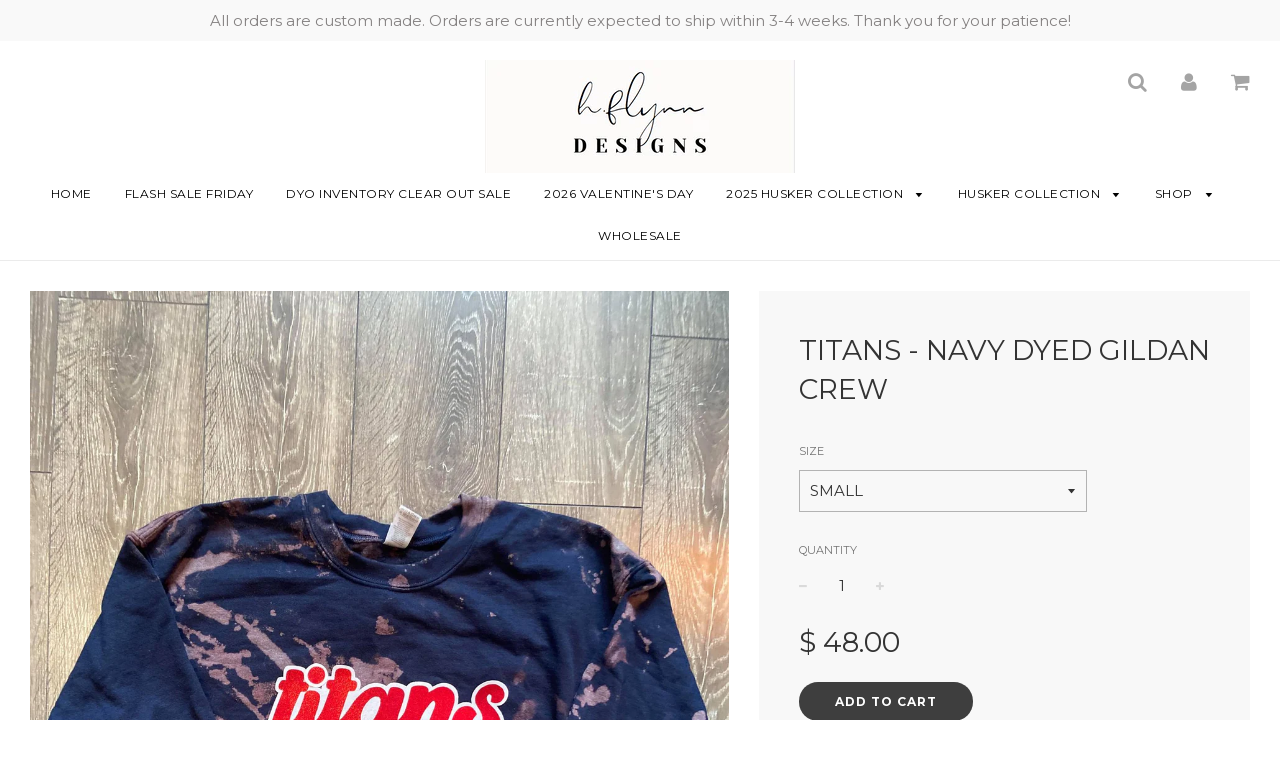

--- FILE ---
content_type: text/javascript
request_url: https://hflynndesigns.com/cdn/shop/t/8/assets/custom.js?v=161523329590979254961512430011
body_size: 7968
content:
var sliders={};function block_select(event){var slider=sliders[event.detail.sectionId];if(slider){var index=parseInt(event.target.dataset.slideIndex);slider.show_slide(index)}}function block_deselect(event){var slider=sliders[event.detail.sectionId];slider&&slider.start_animation()}function get_section_name(event){var section=null;if(event&&event.detail){var data={},dataset=event.target.dataset;for(var key in dataset)dataset.hasOwnProperty(key)&&key.indexOf("themeEditorSection-")===0&&(data=JSON.parse(dataset[key]));data.hasOwnProperty("type")&&(section=data.type)}return section}document.addEventListener("shopify:section:load",load_all),document.addEventListener("shopify:section:unload",unload_all),window.addEventListener("load",load_all);try{window.parent.messenger.on("stylesheetContent",load_all),window.addEventListener("unload",function(){window.parent.messenger.off("stylesheetContent",load_all)})}catch(e){console.log("Unable to attach to stylesheetContent change")}$(document).ready(function(){load_show_on_scroll()});function load_all(event){document.addEventListener("shopify:block:select",block_select),document.addEventListener("shopify:block:deselect",block_deselect);var section=get_section_name(event);(!section||section==="products-block")&&(load_homepage_fading(),load_featured_masonry()),load_blog_masonry(),(!section||section==="slideshow")&&load_slider(event&&event.target),(!section||section==="featured-blog")&&load_carousel(),(!section||section==="text-adverts")&&load_TextAdvertCarousel(),(!section||section==="product-template")&&(load_ownCarousel(),load_reviews(),load_imageZoomEvents()),(!section||section==="indiv-product")&&(load_indiv_product_slider(),load_product_review_badges()),(!section||section==="product-template"||section==="indiv-product")&&(load_quantity_selector(),load_option_selectors(event.target),load_tabs()),(!section||section==="header")&&(load_accessible_menu(),load_sticky_header(),load_sticky(),load_log_in(),load_search_drawer()),(!section||section==="instagram")&&load_instagram(),(!section||section==="collection-list")&&load_home_collection(),(!section||section==="products-block")&&load_product_block(),(!section||section==="home-hero"||section==="video")&&(load_youtube_api(),load_vimeo_api()),(!section||section==="home-hero")&&load_hero(),(!section||section==="feature-row"||section==="image-with-text-overlay")&&load_parallax(),(!section||section==="collection-template")&&(load_collection_tag_filter(),load_infinite_scroll(),load_product_review_badges()),(!section||section==="featured-products")&&load_product_review_badges(),(!section||section==="collection-template"||section==="featured-products"||section==="product-template")&&load_shop_now(),section?load_show_on_scroll():load_drawer_sticky_menu(),$("#DrawerOverlay").off("click").on("click",function(evt){timber.LeftDrawer.drawerIsOpen&&(timber.LeftDrawer.close(),evt.stopImmediatePropagation()),timber.RightDrawer.drawerIsOpen&&(timber.RightDrawer.close(),evt.stopImmediatePropagation())});var has_search=$(".search-button").length>0;$(".input-group.search-bar").toggle(has_search)}function unload_all(){document.removeEventListener("shopify:block:select",block_select),document.removeEventListener("shopify:block:deselect",block_deselect),sliders={}}function load_show_on_scroll(){$(window).on("scroll",function(){show_on_scroll_checker()}),show_on_scroll_checker(),new WOW().init()}function show_on_scroll_checker(){var window_height=$(window).height();$(".show-on-scroll").each(function(index,section){var rect=section.getBoundingClientRect();rect.bottom>=0&&rect.top<window_height&&$(section).removeClass("show-on-scroll").addClass("shown-on-scroll animated fadeIn")})}function load_homepage_fading(){apply_fade_effect(".homepage-featured-products-grid",".homepage-featured-grid-item"),apply_fade_effect(".collection-grid",".homepage-collection-grid-item")}function apply_fade_effect(parent_selector,child_selector){$(parent_selector).each(function(index,parent){apply_fade_effect_to_element(parent,child_selector)})}function apply_fade_effect_to_element(element2,child_selector){var children=$(element2).find(child_selector);children.on("mouseenter mouseleave",function(e){children.not(this).stop(!0).fadeTo("fast",e.type==="mouseenter"?.2:1)})}function load_carousel(){$(".homepage-blog-mobile").addClass("owl-carousel owl-theme").owlCarousel({items:1,autoHeight:!0}),$("#homepage-collection-mobile").addClass("owl-carousel owl-theme").owlCarousel({items:1,autoHeight:!0})}function load_sticky(){var $productSticky=$(".product-sticky.ui.sticky");if($productSticky.length===0)return;var $window=$(window);function checkWidth(){var windowsize=$window.width();if(windowsize>768){var context=$(".context");if(context.height()>$productSticky.height()){var $site_header=$(".site-header"),offset=0;$site_header.hasClass("sticky-header")&&(offset=$site_header.outerHeight()||0),$productSticky.sticky({context:".context",offset:offset,bottomOffset:50,observeChanges:!0})}}}if(checkWidth(),$(window).resize(checkWidth),$("#shopify-product-reviews").length>=0)var wait_for_review=setInterval(function(){var review_button=$(".spr-summary-actions-newreview");review_button.length!==0&&(clearInterval(wait_for_review),review_button.on("click",function(){checkWidth()}))},1e3)}function load_quantity_selector(){var $quantity=$(".nonajax-quantity-selector");if($quantity.length!==0){var $input=$quantity.find("input");$quantity.find(".js-qty__adjust--minus").on("click",function(){$input.val(Math.max(1,parseInt($input.val())-1))}),$quantity.find(".js-qty__adjust--plus").on("click",function(){$input.val(parseInt($input.val())+1)})}}function load_ownCarousel(){var product_images=$("#product-images-mobile");if(product_images.length!==0){var is_shop_now=product_images.closest("#ShopNowContainer").length>0,options;is_shop_now?options={center:!0,items:2,autoHeight:!0,dots:!0}:options={items:1,autoHeight:!0},product_images.owlCarousel(options),is_shop_now&&$(document).on("click","#product-images-mobile .owl-item",function(){n=$(this).index(),$("#product-images-mobile").trigger("to.owl.carousel",n)}),owlCarouselPaginationFix(product_images),owlCarouselSlowImageLoadFix(product_images)}}function owlCarouselPaginationFix(product_images){product_images.on("refreshed.owl.carousel changed.owl.carousel",function(event){$("#product-images-mobile .owl-dots").each(function(index,ele){$(ele).children().length>1&&$(ele).removeClass("disabled")})})}function owlCarouselSlowImageLoadFix(product_images){product_images.on("refreshed.owl.carousel",function(event){$(this).delay(500).queue(function(){$(".owl-stage-outer",product_images).height()==1&&$(".owl-stage-outer",product_images).css({height:"auto"})})})}function Product(element2){if(this.element=element2,!!this.element){this.$element=$(this.element),this.sectionId=this.element.dataset.sectionId;var product_json_el=document.querySelector("#ProductJson-"+this.sectionId);product_json_el&&(this.product=JSON.parse(product_json_el.innerText),this.$selects=this.$element.find(".selector-wrapper select"),this.$selects.on("change",this.on_select_change.bind(this)),this.$original_select=this.$element.find(".original-select"),this.thumbnail_changes_variant=this.$element.find("#thumbnail_changes_variant").val()==="true",this.$main_image=this.$element.find(".product-single__photo"),this.$main_image_wrapper=this.$main_image.closest(".product-single__photo-wrapper"),this.$thumbnails=this.$element.find(".product-single__thumbnail-wrapper"),this.$thumbnails.on("click",function(e){e.preventDefault(),this.on_thumbnail_click(e.currentTarget,!0)}.bind(this)),this.on_select_change())}}Product.prototype.on_select_change=function(){var values=this.$selects.map(function(index,select){return $(select).val()}),matching_variants=this.product.variants.filter(function(variant){for(var i=0;i<values.length;i++)if(values[i]!==variant.options[i])return!1;return!0});matching_variants.length===0?this.update_variant(null):this.update_variant(matching_variants[0])},Product.prototype.on_thumbnail_click=function(thumbnail,update_variant){var $thumbnail=$(thumbnail),link=$thumbnail.attr("href");if(this.$main_image.attr("src",link).data("imageZoom",$thumbnail.data("imageZoom")).removeClass("js__image_already_loaded"),this.$main_image_wrapper.trigger("zoom.destroy").find(".zoomImg").remove(),loadImageZoom(),this.thumbnail_changes_variant&&update_variant){var variant_id=$(thumbnail).data("variant");variant_id&&this.on_variant_selected(variant_id)}},Product.prototype.on_variant_selected=function(variant_id){var matching_variants=this.product.variants.filter(function(variant2){return variant2.id==variant_id});if(matching_variants.length===0)this.update_variant(null);else{var variant=matching_variants[0];this.update_variant(matching_variants[0]);for(var i=0;i<variant.options.length;i++)$("#SingleOptionSelector-"+i).val(variant.options[i])}},Product.prototype.update_variant=function(variant){if(timber.productPage({money_format:window.Currency?window.Currency.moneyFormats[window.Currency.shopCurrency].money_format:window.default_currency_format,variant:variant,element:this.$element}),variant){if(variant.featured_image){var $newImageThumb=this.$element.find('.product-single__thumbnail[data-image-id="'+variant.featured_image.id+'"]');$newImageThumb.length>0&&this.on_thumbnail_click($newImageThumb.parent(),!1)}this.$original_select.val(variant.id);var is_indiv_product=$(this.element).closest(".shopify-section").hasClass("homepage-section--indiv-product-wrapper");if(history.pushState&&!is_indiv_product){var search=[];window.location.search.length>1&&(search=window.location.search.slice(1).split("&").filter(function(q){return q.indexOf("variant=")!==0})),search.push("variant="+variant.id);var newurl=window.location.protocol+"//"+window.location.host+window.location.pathname+"?"+search.join("&");window.history.replaceState({path:newurl},"",newurl)}var is_sale=variant.compare_at_price&&variant.compare_at_price>variant.price;$(".product-page--sale-badge").toggleClass("hide",!is_sale),$(".product-details-wrapper").data("show-sku")&&($(".js__currentVariantSKU").text(variant.sku),$(".product__meta--sku").toggleClass("hide",!variant.sku))}};function load_option_selectors(section){var root=section||document;Array.prototype.forEach.call(root.querySelectorAll(".product-single"),function(element2){var product=new Product(element2)})}function load_tabs(){$("ul.tabs").each(function(){var active,content,links=$(this).find("a");active=links.first().addClass("active"),content=$(active.attr("href")),links.not(":first").each(function(){$($(this).attr("href")).hide()}),$(this).find("a").click(function(e){return active.removeClass("active"),content.hide(),active=$(this),content=$($(this).attr("href")),active.addClass("active"),content.fadeIn(),!1})})}function load_swatches(){}function load_spr(){var wait_for_review=setInterval(function(){!window.SPR||!window.SPR.$||(clearInterval(wait_for_review),window.SPR.initDomEls(),window.SPR.loadProducts(),window.SPR.loadBadges())},500)}function load_reviews(){$("#shopify-product-reviews").length>=0&&load_spr()}function load_product_review_badges(){$("#shopify-product-reviews-badge").length>=0&&load_spr()}function load_indiv_product_slider(){var slider=$(".homepage-sections--indiv-product-slider");slider.flexslider({directionNav:!1,slideshow:!1,animation:"slide"}),slider.find("img").removeClass("hide")}function load_blog_masonry(){var $grid2=$(".blog-article-wrapper").masonry({itemSelector:".blog-grid-item",columnWidth:".blog-grid-item",gutter:".blog-gutter-sizer",percentPosition:!0})}function load_featured_masonry(){var $grid=$(".homepage-featured-products-grid").masonry({itemSelector:".homepage-featured-grid-item",columnWidth:".homepage-featured-grid-item",percentPosition:!0,gutter:".gutter-sizer"});$grid.imagesLoaded().progress(function(){$grid.masonry("layout")})}function load_accessible_menu(){$(".site-nav").addClass("js"),$(".site-nav li").hover(function(){$("ul.site-nav__dropdown",$(this)).fadeIn()},function(){$("ul.site-nav__dropdown",$(this)).fadeOut()}),$(".site-nav li a").focus(function(){$(this).parent().children("ul").fadeIn()}),$(".site-nav li li a").unbind()}function resize_sticky_header(){var stickyHeader=$(".sticky-header"),height=Math.max(stickyHeader.first().outerHeight(!0),stickyHeader.last().outerHeight(!0));stickyHeader.parent().innerHeight(height)}function load_sticky_header(skip_reload_on_image_load){var stickyHeader=$(".sticky-header");stickyHeader.sticky({observeChanges:!0,onStick:function(){var $this=$(this);$this.parent().innerHeight($this.outerHeight(!0))},context:"body",silent:!0});var $logo=$(".site-header__logo-image img");skip_reload_on_image_load?(resize_sticky_header(),$logo.css("visibility","visible")):($logo.css("visibility","hidden"),$logo.imagesLoaded(function(){load_sticky_header(!0)})),$(window).off("resize",resize_sticky_header).on("resize",resize_sticky_header)}var INSTAGRAM_SELECTOR=".instagram-wrapper",INSTAGRAM_TEMPLATE='<div class="grid__item %grid% homepage-instagram-indiv"><a href="{{link}}" target="_blank"><img src="{{image}}" class="img-responsive"/><div class="homepage-instagram-hover"><span class="fa-stack fa-2x"><i class="fa fa-circle fa-stack-2x fa-inverse"></i><i class="fa fa-instagram fa-stack-1x"></i></span></div></a></div>',INSTAGRAM_OPTIONS={get:"user",userId:"self",resolution:"thumbnail"},instagrams={};function instagram_init(instagram_element){var section=instagram_element.dataset.id,token_input=document.querySelector("#token-"+section);if(!token_input){apply_fade_effect_to_element(instagram_element,".grid__item");return}var token=token_input.value,target=document.querySelector("#instafeed-"+section),gridWidth=target.dataset.gridWidth,rows=parseInt(target.dataset.rows),grid=parseInt(target.dataset.grid),options=$.extend({},{target:target,accessToken:token,template:INSTAGRAM_TEMPLATE.replace("%grid%",gridWidth),limit:rows*grid,error:function(message){console.error("Unable to download instagram data: "+message)},after:function(){Array.prototype.forEach.call(target.querySelectorAll("img"),function(img){img.src=img.src.replace("/s150x150/","/s640x640")}),apply_fade_effect_to_element(target,".grid__item")},success:function(){for(;target.firstChild;)target.removeChild(target.firstChild)}},INSTAGRAM_OPTIONS),feed=new Instafeed(options);feed.run()}function load_instagram(){var instagram_elements=document.querySelectorAll(INSTAGRAM_SELECTOR);Array.prototype.forEach.call(instagram_elements,instagram_init)}function load_home_collection(){var homepageCollection=$(".homepage-collection-grid-item");homepageCollection.on("mouseenter mouseleave",function(e){homepageCollection.not(this).stop(!0).fadeTo("fast",e.type=="mouseenter"?.2:1)})}function load_product_block(){var $grid=$(".homepage-featured-products-grid").masonry({itemSelector:".homepage-featured-grid-item",columnWidth:".homepage-featured-grid-item",percentPosition:!0,gutter:".gutter-sizer"});$grid.imagesLoaded().progress(function(){$grid.masonry("layout")})}function load_youtube(element2){var autoplay=element2.dataset.homepageHeroVideoAutoplay==="true",mute=element2.dataset.homepageHeroVideoMute==="true",loop=element2.dataset.homepageHeroVideoLoop==="true";player=new YT.Player(element2.id,{width:746,videoId:element2.dataset.homepageHeroVideoLink,playerVars:{showinfo:0,modestbranding:1,rel:0,autoplay:autoplay?1:0},events:{onReady:function(event){var el=document.getElementById(element2.id);mute&&(event.target.mute(),autoplay&&event.target.playVideo()),autoplay&&hideVideoOverlays(el),registerVideoPlayButton(el,"youtube",event.target)},onStateChange:function(event){event.data===YT.PlayerState.ENDED&&loop&&event.target.playVideo()}}})}function load_youtube_all(){$(".homepage-hero-youtube-video").each(function(index,el){load_youtube(el)})}function load_youtube_api(){document.querySelector(".homepage-hero-youtube-video")&&(document.querySelector("#youtube_api")?window.YT&&load_youtube_all():(create_script("youtube_api","https://www.youtube.com/player_api"),window.onYouTubePlayerAPIReady=load_youtube_all))}function load_vimeo(element2){var player2=new Vimeo.Player(element2.id);player2.ready().then(function(){registerVideoPlayButton(element2,"vimeo",player2),document.querySelector("#"+element2.id).dataset.vimeoAutoplay==="true"&&hideVideoOverlays(element2),document.querySelector("#"+element2.id).dataset.homepageHeroVideoMute==="true"&&player2.setVolume(0)}).catch(function(e){document.getElementById(element2.id).innerText=e})}function load_vimeo_all(){$(".homepage-hero-vimeo-video").each(function(index,el){load_vimeo(el)})}function load_vimeo_api(){if(document.querySelector(".homepage-hero-vimeo-video"))if(document.querySelector("#vimeo_api"))window.Vimeo&&load_vimeo_all();else{var script=create_script("vimeo_api","https://player.vimeo.com/api/player.js");script.readyState?script.onreadystatechange=function(){(element.readyState=="loaded"||element.readyState=="complete")&&(element.onreadystatechange=null,load_vimeo_all())}:script.onload=function(){load_vimeo_all()}}}function registerVideoPlayButton(element2,type,player2){var videoParent=element2.closest(".homepage-hero-content--video");if(videoParent){var $playButton=$(".homepage-video-play-button",videoParent);$playButton.on("click",function(event){type==="youtube"?player2.playVideo():type==="vimeo"&&player2.play(),hideVideoOverlays(element2)})}}function hideVideoOverlays(videoElement){var videoParent=videoElement.closest(".homepage-hero-content--video");$(".js__hide-on-play",videoParent).fadeOut("slow"),$(".homepage-hero-content-overlay-wrapper",videoParent).addClass("hidden")}function create_script(id,src){var tag=document.createElement("script");tag.id=id,tag.src=src;var firstScriptTag=document.getElementsByTagName("script")[0];return firstScriptTag.parentNode.insertBefore(tag,firstScriptTag),tag}function hover_effect($link){var $overlay=$("#"+$link.data("overlayId"));$link.hover(function(){$overlay.addClass("active")},function(){$overlay.removeClass("active")}),$link.is(":hover")&&$overlay.addClass("active")}function load_hero(){$(".homepage-hero-content-overlay-menu-item").imagesLoaded({background:!0},function(){$(".homepage-hero-text-advert-link").each(function(index,link){hover_effect($(link))}),$(".homepage-hero-menu li").each(function(index,link){hover_effect($(link))})})}function load_drawer_sticky_menu(){var body_scroll=0;$(document.body).on("beforeDrawerOpen.timber",function(){$(document.body).css("position")!=="fixed"&&(body_scroll=document.body.scrollTop,$(document.body).css({position:"fixed",height:"100%",width:"100%",overflow:"hidden",marginTop:"-"+body_scroll+"px"}),load_sticky_header(),load_sticky())}),$(document.body).on("beforeDrawerClose.timber",function(){$(document.body).css({position:"static",height:"auto",width:"auto",overflow:"auto",marginTop:"0"}).scrollTop(body_scroll),load_sticky_header(),load_sticky()})}var DEFAULT_OPTIONS={directionNav:!0,controlNav:!1,startAt:0},SLIDER_SELECTOR=".flexslider-homepage",SLIDER_REENABLE_INTERVAL=6e3;function load_slider(section){sliders={},section=section||document;var slider_elements=section.querySelectorAll(SLIDER_SELECTOR);Array.prototype.forEach.call(slider_elements,function(slider_element){$(slider_element).find("li").css("width",$(slider_element).width()),sliders[slider_element.dataset.sliderId]=new Slider(slider_element)})}function Slider(element2){this.$element=$(element2),this.restartTimer=null,this.running=!0,this.get_speed=function(){return parseInt(this.$element.data("sliderSlideTime"))},this.get_animation=function(){return this.$element.data("sliderAnimation")},this.show_slide=function(index){this.get_speed()>0&&this.$element.flexslider("stop"),this.running=!1,this.$element.flexslider(index)},this.start_animation=function(){this.running=!0,this.get_speed()>0&&this.$element.flexslider("play")},this.on_slide_change=function(slider){speed=this.get_speed(),this.running&&!slider.playing&&speed>0&&(clearTimeout(this.restartTimer),this.restartTimer=setTimeout(function(){slider.play()},Math.max(0,SLIDER_REENABLE_INTERVAL-speed)))},this.configure=function(options){var speed2=this.get_speed(),$navigation=this.$element.parent().find(".custom-navigation"),opts=$.extend({controlsContainer:$navigation,slideshowSpeed:speed2,animation:this.get_animation(),slideshow:speed2>0,useCSS:!1,pauseOnAction:!0,after:this.on_slide_change.bind(this),customDirectionNav:$navigation.find("a")},DEFAULT_OPTIONS,options);this.$element.flexslider(opts)},this.configure({}),$(window).unbind("blur")}function load_collection_tag_filter(){var collFilters=jQuery(".coll-filter");collFilters.change(function(){var newTags=[];if(collFilters.each(function(){var val=jQuery(this).val();val&&newTags.push(val)}),newTags.length){var query=newTags.join("+"),link=$("#link-to-tag-generic").val();window.location.href=$("#link-to-tag-generic a").attr("href").replace("tag",query)}else window.location.href=$("#link-to-collection").val()})}var rellax_by_id={},was_mobile=!1,resize_handler=null,rellax_elements=[];function apply_parallax(id){var old_relax=rellax_by_id[id];old_relax&&old_relax.destroy(),rellax_by_id[id]=new Rellax("#"+id,{center:!0,speed:-4})}function parallaxes(apply){Array.prototype.forEach.call(document.querySelectorAll(".rellax"),function(el){el.style.transform="translate3d(0,0,0)",apply&&apply_parallax(el.id)})}function load_parallax(){rellax_elements=document.querySelectorAll(".rellax"),rellax_elements.length!==0&&($(window).width()<=768?was_mobile=!0:setTimeout(parallaxes.bind(null,!0),100),resize_handler&&window.removeEventListener(resize_handler),resize_handler=window.addEventListener("resize",function(){for(var key in rellax_by_id)if(rellax_by_id.hasOwnProperty(key)){var id=key,rellax=rellax_by_id[key];rellax.destroy()}rellax_by_id={},setTimeout(function(){parallaxes($(window).width()>768)},100)}))}function Pagination(){this.PAGINATION_LOAD_OFFSET=1200,this.SCROLL_DELAY=200,this.PAGINATION_SELECTOR=".pagination",this.COLLECTION_MAIN_SELECTOR=".collection-main-body-inner",this.COLLECTION_HEADER_SELECTOR=".collection-main-central-header",this.COLLECTION_ITEM_SELECTOR=".grid__item",this.COLLECTION_ITEM_EXCLUDE_SELECTOR=".collection-central-description-block",this.$w=$(window),this.$doc=$(document),this.$collection=$(this.COLLECTION_MAIN_SELECTOR),this.$loading_indicator=$(".pagination-loading"),this.loading=!1,this.fully_loaded=!1,this.scroll_timeout=null,this.scroll_handler=this.scroll_handler.bind(this),this.check_infinite_scroll=this.check_infinite_scroll.bind(this),this.install_scroll_handler()}Pagination.prototype.install_scroll_handler=function(){$(window).on("scroll",this.scroll_handler)},Pagination.prototype.uninstall_scroll_handler=function(){$(window).off("scroll",this.scroll_handler)},Pagination.prototype.scroll_handler=function(){this.scroll_timeout&&clearTimeout(this.scroll_timeout),this.scroll_timeout=setTimeout(this.check_infinite_scroll,this.SCROLL_DELAY)},Pagination.prototype.check_infinite_scroll=function(){this.$doc.height()-this.PAGINATION_LOAD_OFFSET<this.$doc.scrollTop()+this.$w.height()&&this.load_next_page()},Pagination.prototype.set_loading=function(loading){loading?(this.loading=!0,this.$loading_indicator.show(),$(this.PAGINATION_SELECTOR).hide()):(this.loading=!1,this.$loading_indicator.hide(),$(this.PAGINATION_SELECTOR).show())},Pagination.prototype.load_next_page=function(){if(this.loading)return!1;var next_url=$(this.PAGINATION_SELECTOR).find(".pagination-next a").attr("href");if(!next_url||next_url==="#"){this.uninstall_scroll_handler();return}this.set_loading(!0),$.ajax({type:"GET",url:next_url,dataType:"html"}).done(this.page_loaded.bind(this)).always(this.set_loading.bind(this,!1))},Pagination.prototype.page_loaded=function(data){var data_dom=$(data);this.$collection.append(data_dom.find(this.COLLECTION_HEADER_SELECTOR+" > "+this.COLLECTION_ITEM_SELECTOR).not(this.COLLECTION_ITEM_EXCLUDE_SELECTOR),data_dom.find(this.COLLECTION_MAIN_SELECTOR+" > "+this.COLLECTION_ITEM_SELECTOR)),$(this.PAGINATION_SELECTOR).replaceWith(data_dom.find(this.PAGINATION_SELECTOR)),load_shop_now(),load_product_review_badges()};var pagination=null;function load_infinite_scroll(){pagination&&(pagination.uninstall_scroll_handler(),pagination=null);var $pagination=$(".pagination-infinite");$pagination.length!==0&&(pagination=new Pagination)}function Drawer(container_selector,title_selector){this.animation_duration=800,this.$body=$("body"),this.$drawer=$("#CartDrawer"),this.$primary_container=$("#CartContainer"),this.$primary_title=$("#CartTitle"),this.$secondary_container=$(container_selector),this.$secondary_title=$(title_selector),this.$primary_group=this.$primary_container.add(this.$primary_title),this.$secondary_group=this.$secondary_container.add(this.$secondary_title)}Drawer.prototype.show_primary=function(){this.$secondary_group.addClass("hide"),this.$primary_group.removeClass("hide")},Drawer.prototype.show_secondary=function(){this.$primary_group.addClass("hide"),this.$secondary_group.removeClass("hide")},Drawer.prototype.open=function(){this.show_secondary(),this.$body.one("afterDrawerClose.timber",this.close.bind(this)),timber.RightDrawer.open()},Drawer.prototype.close=function(){setTimeout(function(){this.show_primary()}.bind(this),this.animation_duration)};function ShopNow(url){this.$body=$("body"),this.drawer=new Drawer("#ShopNowContainer","#ShopNowTitle"),this.$body.on("afterAddItem.ajaxCart",this.animate_to_cart.bind(this)),$.ajax({type:"GET",url:url,dataType:"html"}).done(this.page_loaded.bind(this)).error(function(error){alert(error)})}ShopNow.prototype.page_loaded=function(data){var data_dom=$(data),product_single=data_dom.find(".product-single");product_single.find("#shopify-product-reviews").remove(),product_single.find(".product-single__photos").hide(),product_single.find("#product-images-mobile").removeClass("large--hide");var container=this.drawer.$secondary_container;container.find(".product-single").remove(),container.append(product_single),container.find("#ProductJson-product-template").remove(),container.append(data_dom.find("#ProductJson-product-template")),load_quantity_selector(),load_ownCarousel(),load_option_selectors(container[0]),load_tabs(),typeof ajaxCart!="undefined"&&ajaxCart.init({formSelector:"#AddToCartForm",cartContainer:"#CartContainer",addToCartSelector:"#AddToCart",cartCountSelector:"#CartCount",moneyFormat:window.Currency?window.Currency.moneyFormats[window.Currency.shopCurrency].money_format:window.default_currency_format}),this.drawer.open()},ShopNow.prototype.animate_to_cart=function(){this.$body.one("afterCartLoad.ajaxCart",function(){timber.RightDrawer.close(),setTimeout(function(){this.drawer.show_primary(),timber.RightDrawer.open(),this.drawer.$drawer.scrollTop(0)}.bind(this),this.drawer.animation_duration)}.bind(this))};function shop_now_handler(e){var url=$(this).attr("href");return new ShopNow(url),!1}function load_shop_now(){$(".shop-now-button").off("click",shop_now_handler).on("click",shop_now_handler)}function LogInDrawer(url){this.drawer=new Drawer("#LogInContainer","#LogInTitle"),this.$body=$("body"),$.ajax({type:"GET",url:url,dataType:"html"}).done(this.page_loaded.bind(this)).error(function(error){alert(error)})}LogInDrawer.prototype.page_loaded=function(data){var data_dom=$(data),main_content=data_dom.find(".main-content");main_content.find(".login-form-cancel").remove(),main_content.find(".sitewide--title-wrapper").remove(),this.drawer.$secondary_container.empty().append(main_content),timber.cacheSelectors(),timber.loginForms(),this.drawer.open()};function log_in_handler(e){var url=$(this).attr("href");return new LogInDrawer(url),!1}function load_log_in(){$(".log-in-button").off("click",log_in_handler).on("click",log_in_handler)}function SearchDrawer(){this.drawer=new Drawer("#SearchContainer","#SearchTitle"),this.drawer.open(),this.section_by_type={article:"Articles",page:"Pages",product:"Products"},this.current_xhr=null,this.onchange_timer=null,this.$results=$("#search-results");var source=$("#LiveSearchResultTemplate").html();this.template=Handlebars.compile(source);var self=this;$("#search-input").bind("keyup change",function(){self.onchange($(this).val())})}SearchDrawer.prototype.onchange=function(query){this.onchange_timer&&clearTimeout(this.onchange_timer),this.onchange_timer=setTimeout(this.onchange_throttled.bind(this,query),200),this.current_xhr&&this.current_xhr.abort()},SearchDrawer.prototype.get_search_url=function(query,json){var types="product,article,page",view="";return json&&(view="&view=json"),"/search?type="+types+view+"&q="+encodeURIComponent(query)},SearchDrawer.prototype.onchange_throttled=function(query){var url=this.get_search_url(query,!0);this.$results.empty(),this.$results.append('<i class="fa fa-circle-o-notch fa-spin fa-fw"></i><span class="sr-only">Loading...</span>'),this.current_xhr=$.getJSON(url).done(this.show_results.bind(this)).fail(this.show_error.bind(this)).always(function(){this.current_xhr=null}.bind(this))},SearchDrawer.prototype.show_results=function(data){var $show_more=$("#search-show-more");$show_more.addClass("hide"),this.$results.empty();var results_by_type={};if(data.results.forEach(function(result){results_by_type.hasOwnProperty(result.type)?results_by_type[result.type].push(result):results_by_type[result.type]=[result]}),data.terms)if(data.results.length>0){this.$results.append("<p>"+SearchTranslations.results_for_html.replace("{{ terms }}",data.terms)+"</p>");for(var type in results_by_type)results_by_type.hasOwnProperty(type)&&(this.$results.append("<h2>"+this.section_by_type[type]+"</h2>"),results_by_type[type].forEach(this.show_result.bind(this)));data.has_more&&$show_more.removeClass("hide").attr("href",this.get_search_url(data.terms,!1)),window.Currency&&window.Currency.convertAll(window.Currency.shopCurrency,window.Currency.currentCurrency)}else this.$results.append("<p>"+SearchTranslations.no_results_html.replace("{{ terms }}",data.terms)+"</p>")},SearchDrawer.prototype.show_result=function(result){this.$results.append(this.template(result))},SearchDrawer.prototype.show_error=function(error){if(error.statusText!=="abort"){console.error("statusText",error.statusText),console.error("error",JSON.stringify(error));var query=$("#search-input").val();window.location=this.get_search_url(query,!1)}};function search_handler(e){return new SearchDrawer,!1}function load_search_drawer(){$(".search-button").off("click",search_handler).on("click",search_handler)}$(document).ready(function(){load_imageZoomEvents()});function load_imageZoomEvents(){loadImageZoom(),$(window).on("resize",function(){loadImageZoom()})}function loadImageZoom(){$(window).width()>768?$(".product-single__photo-wrapper img.product-single__photo").unbind("mouseenter").unbind("mouseleave").removeProp("hoverIntent_t").removeProp("hoverIntent_s").hoverIntent(hoverZoomIn,hoverZoomOut):$(".product-single__photo").each(function(index,image){$(image).trigger("zoom.destroy")})}var hover_zoom_timer=null;function hoverZoomIn(event){var image=$(this),imageZoomEnabled=image.data().imageZoomEnable,alreadyLoaded=image.hasClass("js__image_already_loaded"),smallImage=image.hasClass("js__smallImage");if(imageZoomEnabled==!0&&!alreadyLoaded&&!smallImage){image.css({opacity:.5});var imageZoom=image.data().imageZoom,imageParent=image.closest(".product-single__photo-wrapper"),imageZoomLoader=imageParent.find("#featured-image-loader").fadeIn("fast");imageParent.css("display","inline-block").zoom({url:imageZoom,callback:function(){image.addClass("js__image_already_loaded"),imageZoomLoader.fadeOut("slow"),image.trigger("mouseover")},onZoomIn:function(){var zoomImg=imageParent.find(".zoomImg");zoomImg.width()<=image.width()?(image.css({opacity:1}),zoomImg.css("visibility","hidden")):zoomImg.css("visibility","visible")}})}}function hoverZoomOut(){var image=$(this);image.css({opacity:1})}if($("#shopify-product-reviews").length>0){var $productReviewsPlaceholder=$(".desktop_review_placeholder"),$productReviews=$("#shopify-product-reviews",$productReviewsPlaceholder),$productReviewsClone=$productReviews.clone();moveProductReviews($productReviewsClone),$(window).on("resize",function(){moveProductReviews($productReviewsClone)})}function moveProductReviews($productReviews2){$(window).width()<768?$(".mobile_review_placeholder").append($productReviews2):$(".mobile_review_placeholder #shopify-product-reviews").remove()}load_TextAdvertCarousel();function load_TextAdvertCarousel(){$(".text-advert-section").length>0&&$(".text-advert-section .slides").addClass("owl-carousel owl-theme").owlCarousel({items:1,autoHeight:!0})}
//# sourceMappingURL=/cdn/shop/t/8/assets/custom.js.map?v=161523329590979254961512430011
